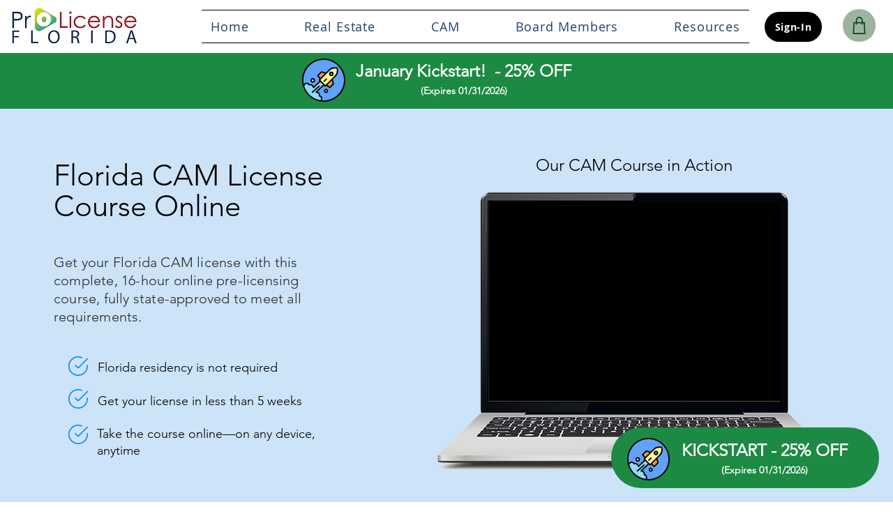

--- FILE ---
content_type: application/x-javascript
request_url: https://static.affiliatly.com/framework/other.js?affiliatly_code=AF-1073635
body_size: 2345
content:
// <script>
(function(){
	var affiliatly_code = 'af-1073635';
	var isIE = window.XDomainRequest ? true : false;
	var cross_request = createCrossDomainRequest();
	var url = 'https://www.affiliatly.com/api_request.php?aid=af-1073635&t=' + new Date().getTime();var pltf = 'all';	var request_mode = '';

	function createCrossDomainRequest(url, handler) {
		var request;
		if (isIE) {
			request = new window.XDomainRequest()
		} else {
			request = new XMLHttpRequest()
		}
		return request
	}

	function callOtherDomain(post_data) {
		if (cross_request) {
			if (isIE) {
				cross_request.onload = outputResult;
				cross_request.open("POST", url, true);
				cross_request.send(post_data)
			} else {
				cross_request.open('POST', url, true);
				cross_request.onreadystatechange = handler;
				cross_request.setRequestHeader("Content-type", "application/x-www-form-urlencoded");
				cross_request.send(post_data)
			}
		}
		return false
	}

	function handler(evtXHR) {
		if (cross_request.readyState == 4) {
			if (cross_request.status == 200) {
				outputResult()
			} else {}
		}
	}

	function outputResult() {
		var response = cross_request.responseText;
		var same_site_cookie = ' SameSite=Lax;';
		if ((request_mode == 'track' || request_mode == 'update') && response.length > 0) {
			var cookie_data = response;
			var expires = cookie_data.match(/&duration=([0-9]+)/);
			if (expires != null) {
				var now = new Date();
				if (request_mode == 'track') {
					var time = now.getTime();
					var expireTime = time + parseInt(expires[1]) * 1000;
					now.setTime(expireTime)
				} else {
					expireTime = cookie_data.match(/&expire_time=([0-9]+)/);
					now.setTime(parseInt(expireTime[1]) * 1000)
				}

				// 
				var tracking_version = cookie_data.match(/id_token=.*?/);
				var cookie_name = '';
				if( tracking_version != null )
					cookie_name = 'affiliatly_v3';
				else
					cookie_name = 'easy_affiliate';

				var host = document.domain;

	         var regex = /\.wixsite/gi;
	         if( regex.test( host ) == true ) 
	         {
	         	// do not set subdomain cookie for this domain, only normal one
					document.cookie = cookie_name + "=" + cookie_data + "; expires=" + now.toGMTString() + "; " + same_site_cookie + " path=/";

	            return false;
	         }

	         domainParts = host.split('.');
	         domainParts.shift();
	         domain = '.' + domainParts.join('.');
	        
	         document.cookie = cookie_name + "=" + cookie_data + "; expires=" + now.toGMTString() + "; " + same_site_cookie + " path=/; domain=" + domain;

	         // check if cookie was successfuly set to the given domain
	         // (otherwise it was a Top-Level Domain)
	         if( getCookie( cookie_name ) == null || getCookie( cookie_name ) == '' )
	         {
	            // append "." to current domain
	            domain = '.' + host;
	            document.cookie = cookie_name + "=" + cookie_data + "; expires="+ now.toGMTString() + "; "+same_site_cookie+" path=/; domain=" + domain;
	         }


				if (request_mode == 'update') {
					//document.cookie = "easy_affiliate_update=1; " + same_site_cookie + " path=/"
				}
			}
		} else if (request_mode == 'update') {
			//document.cookie = "easy_affiliate_update=1; " + same_site_cookie + " path=/"
		} else if (request_mode == 'mark') {}
	}

	function getURLParameter(name) {
		return decodeURIComponent((new RegExp('[?|&]' + name + '=([^&;]+?)(&|#|;|$)', 'i').exec(location.search) || [, ""])[1].replace(/\+/g, '%20')) || null
	}

	function getURLHashParameter(name) {
		return decodeURIComponent((new RegExp('[#]' + name + '=([^&;]+?)(&|#|;|$)', 'i').exec(location.hash) || [, ""])[1].replace(/\+/g, '%20')) || null
	}

	function getTrackingParameter() {
		var tracking_parameter = {};
		tracking_parameter.get = {};
		tracking_parameter.hash = {};
		if (getURLParameter('aff') != null) {
			tracking_parameter.get.aff = getURLParameter('aff')
		}
		if (getURLParameter('ref') != null) {
			tracking_parameter.get.ref = getURLParameter('ref')
		}
		if (getURLParameter('oid') != null) {
			tracking_parameter.get.oid = getURLParameter('oid')
		}
		if (getURLParameter('fid') != null) {
			tracking_parameter.get.fid = getURLParameter('fid')
		}
		if (getURLParameter('aa') != null) {
      	tracking_parameter.get.aa = getURLParameter('aa')
		}
		if (getURLParameter('tr') != null) {
			tracking_parameter.get.tr = getURLParameter('tr')
		}
		if (getURLParameter('abc') != null) {
			tracking_parameter.get.abc = getURLParameter('abc')
		}
		if (getURLHashParameter('aff') != null) {
			tracking_parameter.hash.aff = getURLHashParameter('aff')
		}
		if (getURLHashParameter('ref') != null) {
			tracking_parameter.hash.ref = getURLHashParameter('ref')
		}
		if (getURLHashParameter('oid') != null) {
			tracking_parameter.hash.oid = getURLHashParameter('oid')
		}
		if (getURLHashParameter('fid') != null) {
			tracking_parameter.hash.fid = getURLHashParameter('fid')
		}
		if (getURLHashParameter('aa') != null) {
        tracking_parameter.hash.aa = getURLHashParameter('aa')
    	}
		if (getURLHashParameter('tr') != null) {
			  tracking_parameter.hash.tr = getURLHashParameter('tr')
		}
		if (getURLHashParameter('abc') != null) {
			  tracking_parameter.hash.abc = getURLHashParameter('abc')
		}
		
		return tracking_parameter
	}
	
	function getUTMParameters()
	{
	    var utm_parameters = {};

	    if (getURLParameter('utm_campaign') != null) {
	        utm_parameters.campaign = getURLParameter('utm_campaign')
	    }

	    if (getURLParameter('utm_content') != null) {
	        utm_parameters.content = getURLParameter('utm_content')
	    }

	    if (getURLParameter('utm_medium') != null) {
	        utm_parameters.medium = getURLParameter('utm_medium')
	    }

	    if (getURLParameter('utm_source') != null) {
	        utm_parameters.source = getURLParameter('utm_source')
	    }

	    if (getURLParameter('utm_term') != null) {
	        utm_parameters.term = getURLParameter('utm_term')
	    }

	    return utm_parameters;
	}

	function startTracking(id_affiliatly) {
		request_mode = 'track';
		var data = getCookie('easy_affiliate');
		var tracking_parameter = getTrackingParameter();
		if ((isEmpty(tracking_parameter.get) == false || isEmpty(tracking_parameter.hash) == false) && data.length == 0) {
			var post_data = 'mode=track-v2&id_affiliatly=' + id_affiliatly + '&tracking_parameter=' + JSON.stringify(tracking_parameter) + '&referer=' + document.referrer;
			
			post_data += "&utm_parameters=" + JSON.stringify( getUTMParameters() ); 
			if (getURLParameter('qr') != null) {
				post_data += '&qr=1'
			}
			callOtherDomain(post_data)
		} else if (data.length > 0) {
			var cookie_data = data.split('&');
			cookie_ip = cookie_data[0].split('=');
			cookie_ip = cookie_ip[1];
			if ((isEmpty(tracking_parameter.get) == false || isEmpty(tracking_parameter.hash) == false)) {
				data += '&store_visit=1'
			}
			var cookie_update_data = getCookie('easy_affiliate_update');
			if (cookie_update_data.length > 0) {
				return false
			}
			if (cookie_ip.length > 0) {
				request_mode = 'update';
				post_data = 'mode=cookie_update&submode=id_store&id_affiliatly=' + id_affiliatly + '&' + data;
				callOtherDomain(post_data)
			}
		}
	}
	if (typeof String.prototype.trim !== 'function') {
		String.prototype.trim = function() {
			return this.replace(/^\s+|\s+$/g, '')
		}
	}

	function getCookie(cname) {
		var name = cname + "=";
		var ca = document.cookie.split(';');
		for (var i = 0; i < ca.length; i += 1) {
			var c = ca[i].trim();
			if (c.indexOf(name) == 0) {
				return c.substring(name.length, c.length)
			}
		}
		return ""
	}

	function isEmpty(obj) {
		for (var prop in obj) {
			if (obj.hasOwnProperty(prop)) {
				return false
			}
		}
		return true
	}

	function get_user_token()
	{
	   var get_aff_result = getCookie('affiliatly_v3');
	   
	   if( get_aff_result == false || get_aff_result == '' )
	   {
	    	get_aff_result = getCookie('easy_affiliate');
	    	if( get_aff_result == false || get_aff_result == '' )
	    	{
	    		return false;	
	    	}
	   }

	   var get_aff_result = get_aff_result.split('&');

	   var id_user = get_aff_result[1].split('=');
	   id_user = id_user[1];

	   var id_hash = get_aff_result[0].split('=');
	   id_hash = id_hash[1];

	   return '&id_user=' + id_user + '&id_hash=' + id_hash;
	}

	
	startTracking(affiliatly_code);
	
	window.addEventListener('message', e => {

   	if( e.origin == 'https://wix.ecwid.com' && e.data.affiliatly == 1 && e.data.token != '' )
     	{
			request_mode = 'update_v3';
		   var checkout_token = e.data.token;
		   var user_token_string = get_user_token();		   

		   if( user_token_string == false || e.data.order_number == '' )
		   {
		       return false;
		   }
		   
		   var post_data = 'mode=update-v3&id_affiliatly=' + affiliatly_code + '&checkout_token=' + checkout_token + user_token_string;
		   callOtherDomain(post_data);
     	}

   }, false);


})();